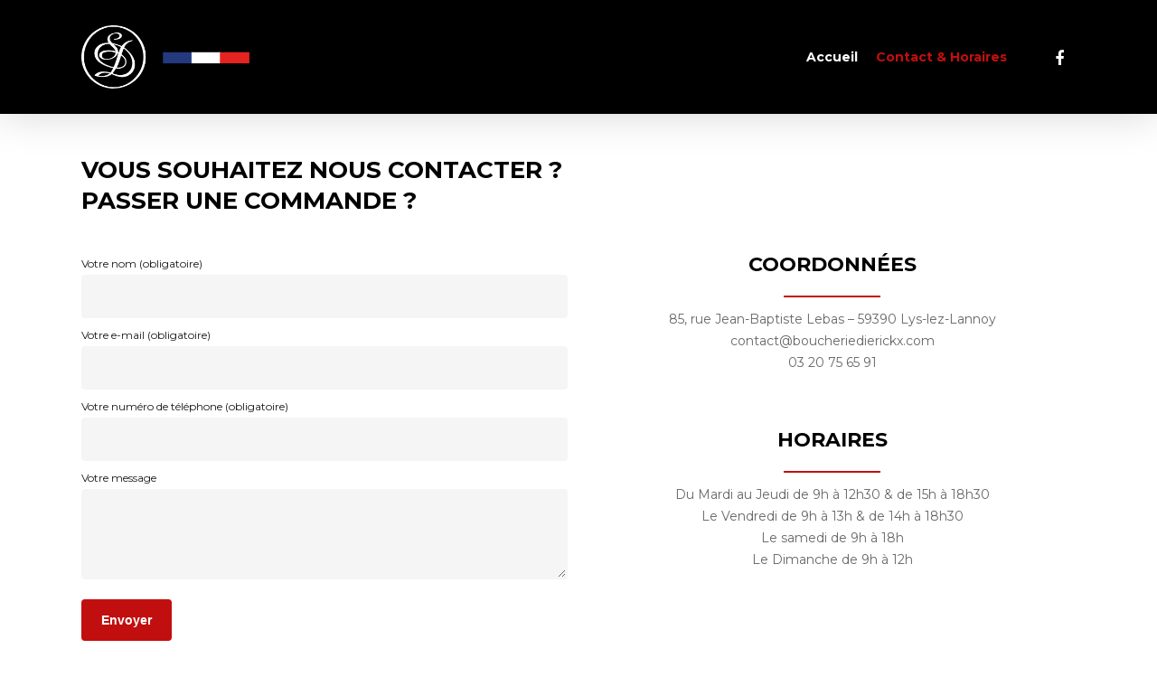

--- FILE ---
content_type: application/javascript
request_url: http://www.boucheriedierickx.com/wp-content/plugins/js_composer_salient/assets/js/dist/js_composer_front.min.js?ver=5.7
body_size: 6357
content:
function vc_js() {
  /* nectar addition */ 
   /*
    vc_toggleBehaviour(), vc_tabsBehaviour(), vc_accordionBehaviour(), vc_teaserGrid(), vc_carouselBehaviour(), vc_slidersBehaviour(), vc_prettyPhoto(), vc_googleplus(), vc_pinterest(), vc_progress_bar(), vc_plugin_flexslider(), 
    vc_google_fonts(), vc_gridBehaviour(), vc_rowBehaviour(), vc_prepareHoverBox(), vc_googleMapsPointer(), vc_ttaActivation(), jQuery(document).trigger("vc_js"), window.setTimeout(vc_waypoints, 500) */
     /* nectar addition end */ 
}
document.documentElement.className += " js_active ", document.documentElement.className += "ontouchstart" in document.documentElement ? " vc_mobile " : " vc_desktop ",
    function() {
        for (var prefix = ["-webkit-", "-moz-", "-ms-", "-o-", ""], i = 0; i < prefix.length; i++) prefix[i] + "transform" in document.documentElement.style && (document.documentElement.className += " vc_transform ")
    }(), "function" != typeof window.vc_plugin_flexslider && (window.vc_plugin_flexslider = function($parent) {
        ($parent ? $parent.find(".wpb_flexslider") : jQuery(".wpb_flexslider")).each(function() {
            var this_element = jQuery(this),
                sliderTimeout = 1e3 * parseInt(this_element.attr("data-interval")),
                sliderFx = this_element.attr("data-flex_fx"),
                slideshow = !0;
            0 === sliderTimeout && (slideshow = !1), this_element.is(":visible") && this_element.flexslider({
                animation: sliderFx,
                slideshow: slideshow,
                slideshowSpeed: sliderTimeout,
                sliderSpeed: 800,
                smoothHeight: !0
            })
        })
    }), "function" != typeof window.vc_googleplus && (window.vc_googleplus = function() {
        0 < jQuery(".wpb_googleplus").length && function() {
            var po = document.createElement("script");
            po.type = "text/javascript", po.async = !0, po.src = "https://apis.google.com/js/plusone.js";
            var s = document.getElementsByTagName("script")[0];
            s.parentNode.insertBefore(po, s)
        }()
    }), "function" != typeof window.vc_pinterest && (window.vc_pinterest = function() {
        0 < jQuery(".wpb_pinterest").length && function() {
            var po = document.createElement("script");
            po.type = "text/javascript", po.async = !0, po.src = "https://assets.pinterest.com/js/pinit.js";
            var s = document.getElementsByTagName("script")[0];
            s.parentNode.insertBefore(po, s)
        }()
    }), "function" != typeof window.vc_progress_bar && (window.vc_progress_bar = function() {
        void 0 !== jQuery.fn.waypoint && jQuery(".vc_progress_bar").waypoint(function() {
            jQuery(this).find(".vc_single_bar").each(function(index) {
                var bar = jQuery(this).find(".vc_bar"),
                    val = bar.data("percentage-value");
                setTimeout(function() {
                    bar.css({
                        width: val + "%"
                    })
                }, 200 * index)
            })
        }, {
            offset: "85%"
        })
    }), "function" != typeof window.vc_waypoints && (window.vc_waypoints = function() {
        void 0 !== jQuery.fn.waypoint && jQuery(".wpb_animate_when_almost_visible:not(.wpb_start_animation)").waypoint(function() {
            jQuery(this).addClass("wpb_start_animation animated")
        }, {
            offset: "85%"
        })
    }), "function" != typeof window.vc_toggleBehaviour && (window.vc_toggleBehaviour = function($el) {
        function event(e) {
            e && e.preventDefault && e.preventDefault();
            var element = jQuery(this).closest(".vc_toggle"),
                content = element.find(".vc_toggle_content");
            element.hasClass("vc_toggle_active") ? content.slideUp({
                duration: 300,
                complete: function() {
                    element.removeClass("vc_toggle_active")
                }
            }) : content.slideDown({
                duration: 300,
                complete: function() {
                    element.addClass("vc_toggle_active")
                }
            })
        }
        $el ? $el.hasClass("vc_toggle_title") ? $el.unbind("click").click(event) : $el.find(".vc_toggle_title").unbind("click").click(event) : jQuery(".vc_toggle_title").unbind("click").on("click", event)
    }), "function" != typeof window.vc_tabsBehaviour && (window.vc_tabsBehaviour = function($tab) {
        if (jQuery.ui) {
            var $call = $tab || jQuery(".wpb_tabs, .wpb_tour"),
                ver = jQuery.ui && jQuery.ui.version ? jQuery.ui.version.split(".") : "1.10",
                old_version = 1 === parseInt(ver[0]) && parseInt(ver[1]) < 9;
            $call.each(function(index) {
                var $tabs, interval = jQuery(this).attr("data-interval"),
                    tabs_array = [];
                if ($tabs = jQuery(this).find(".wpb_tour_tabs_wrapper").tabs({
                        show: function(event, ui) {
                            wpb_prepare_tab_content(event, ui)
                        },
                        beforeActivate: function(event, ui) {
                            1 !== ui.newPanel.index() && ui.newPanel.find(".vc_pie_chart:not(.vc_ready)")
                        },
                        activate: function(event, ui) {
                            wpb_prepare_tab_content(event, ui)
                        }
                    }), interval && 0 < interval) try {
                    $tabs.tabs("rotate", 1e3 * interval)
                } catch (e) {
                    window.console && window.console.warn && console.warn(e)
                }
                jQuery(this).find(".wpb_tab").each(function() {
                    tabs_array.push(this.id)
                }), jQuery(this).find(".wpb_tabs_nav li").click(function(e) {
                    return e.preventDefault(), old_version ? $tabs.tabs("select", jQuery("a", this).attr("href")) : $tabs.tabs("option", "active", jQuery(this).index()), !1
                }), jQuery(this).find(".wpb_prev_slide a, .wpb_next_slide a").click(function(e) {
                    if (e.preventDefault(), old_version) {
                        var index = $tabs.tabs("option", "selected");
                        jQuery(this).parent().hasClass("wpb_next_slide") ? index++ : index--, index < 0 ? index = $tabs.tabs("length") - 1 : index >= $tabs.tabs("length") && (index = 0), $tabs.tabs("select", index)
                    } else {
                        index = $tabs.tabs("option", "active");
                        var length = $tabs.find(".wpb_tab").length;
                        index = jQuery(this).parent().hasClass("wpb_next_slide") ? length <= index + 1 ? 0 : index + 1 : index - 1 < 0 ? length - 1 : index - 1, $tabs.tabs("option", "active", index)
                    }
                })
            })
        }
    }), "function" != typeof window.vc_accordionBehaviour && (window.vc_accordionBehaviour = function() {
        jQuery(".wpb_accordion").each(function(index) {
            var $tabs, $this = jQuery(this),
                active_tab = ($this.attr("data-interval"), !isNaN(jQuery(this).data("active-tab")) && 0 < parseInt($this.data("active-tab")) && parseInt($this.data("active-tab")) - 1),
                collapsible = !1 === active_tab || "yes" === $this.data("collapsible");
            $tabs = $this.find(".wpb_accordion_wrapper").accordion({
                header: "> div > h3",
                autoHeight: !1,
                heightStyle: "content",
                active: active_tab,
                collapsible: collapsible,
                navigation: !0,
                activate: vc_accordionActivate,
                change: function(event, ui) {
                    void 0 !== jQuery.fn.isotope && ui.newContent.find(".isotope").isotope("layout"), vc_carouselBehaviour(ui.newPanel)
                }
            }), !0 === $this.data("vcDisableKeydown") && ($tabs.data("uiAccordion")._keydown = function() {})
        })
    }), "function" != typeof window.vc_teaserGrid && (window.vc_teaserGrid = function() {
        var layout_modes = {
            fitrows: "fitRows",
            masonry: "masonry"
        };
        jQuery(".wpb_grid .teaser_grid_container:not(.wpb_carousel), .wpb_filtered_grid .teaser_grid_container:not(.wpb_carousel)").each(function() {
            var $container = jQuery(this),
                $thumbs = $container.find(".wpb_thumbnails"),
                layout_mode = $thumbs.attr("data-layout-mode");
            $thumbs.isotope({
                itemSelector: ".isotope-item",
                layoutMode: void 0 === layout_modes[layout_mode] ? "fitRows" : layout_modes[layout_mode]
            }), $container.find(".categories_filter a").data("isotope", $thumbs).click(function(e) {
                e.preventDefault();
                var $thumbs = jQuery(this).data("isotope");
                jQuery(this).parent().parent().find(".active").removeClass("active"), jQuery(this).parent().addClass("active"), $thumbs.isotope({
                    filter: jQuery(this).attr("data-filter")
                })
            }), jQuery(window).bind("load resize", function() {
                $thumbs.isotope("layout")
            })
        })
    }), "function" != typeof window.vc_carouselBehaviour && (window.vc_carouselBehaviour = function($parent) {
        ($parent ? $parent.find(".wpb_carousel") : jQuery(".wpb_carousel")).each(function() {
            var $this = jQuery(this);
            if (!0 !== $this.data("carousel_enabled") && $this.is(":visible")) {
                $this.data("carousel_enabled", !0);
                getColumnsCount(jQuery(this));
                jQuery(this).hasClass("columns_count_1") && 900;
                var carousele_li = jQuery(this).find(".wpb_thumbnails-fluid li");
                carousele_li.css({
                    "margin-right": carousele_li.css("margin-left"),
                    "margin-left": 0
                });
                var fluid_ul = jQuery(this).find("ul.wpb_thumbnails-fluid");
                fluid_ul.width(fluid_ul.width() + 300), jQuery(window).resize(function() {
                    screen_size != (screen_size = getSizeName()) && window.setTimeout("location.reload()", 20)
                })
            }
        })
    }), "function" != typeof window.vc_slidersBehaviour && (window.vc_slidersBehaviour = function() {
        jQuery(".wpb_gallery_slides").each(function(index) {
            var $imagesGrid, this_element = jQuery(this);
            if (this_element.hasClass("wpb_slider_nivo")) {
                var sliderTimeout = 1e3 * this_element.attr("data-interval");
                0 === sliderTimeout && (sliderTimeout = 9999999999), this_element.find(".nivoSlider").nivoSlider({
                    effect: "boxRainGrow,boxRain,boxRainReverse,boxRainGrowReverse",
                    slices: 15,
                    boxCols: 8,
                    boxRows: 4,
                    animSpeed: 800,
                    pauseTime: sliderTimeout,
                    startSlide: 0,
                    directionNav: !0,
                    directionNavHide: !0,
                    controlNav: !0,
                    keyboardNav: !1,
                    pauseOnHover: !0,
                    manualAdvance: !1,
                    prevText: "Prev",
                    nextText: "Next"
                })
            } else this_element.hasClass("wpb_image_grid") && (jQuery.fn.imagesLoaded ? $imagesGrid = this_element.find(".wpb_image_grid_ul").imagesLoaded(function() {
                $imagesGrid.isotope({
                    itemSelector: ".isotope-item",
                    layoutMode: "fitRows"
                })
            }) : this_element.find(".wpb_image_grid_ul").isotope({
                itemSelector: ".isotope-item",
                layoutMode: "fitRows"
            }))
        })
    }), "function" != typeof window.vc_prettyPhoto && (window.vc_prettyPhoto = function() {
        try {
            jQuery && jQuery.fn && jQuery.fn.prettyPhoto && jQuery('a.prettyphoto, .gallery-icon a[href*=".jpg"]').prettyPhoto({
                animationSpeed: "normal",
                hook: "data-rel",
                padding: 15,
                opacity: .7,
                showTitle: !0,
                allowresize: !0,
                counter_separator_label: "/",
                hideflash: !1,
                deeplinking: !1,
                modal: !1,
                callback: function() {
                    -1 < location.href.indexOf("#!prettyPhoto") && (location.hash = "")
                },
                social_tools: ""
            })
        } catch (err) {
            window.console && window.console.warn && console.warn(err)
        }
    }), "function" != typeof window.vc_google_fonts && (window.vc_google_fonts = function() {
        return !1
    }), window.vcParallaxSkroll = !1, "function" != typeof window.vc_rowBehaviour && (window.vc_rowBehaviour = function() {
        var vcSkrollrOptions, callSkrollInit, $ = window.jQuery;

        function fullWidthRow() {
            var $elements = $('[data-vc-full-width="true"]');
            $.each($elements, function(key, item) {
                var $el = $(this);
                $el.addClass("vc_hidden");
                var $el_full = $el.next(".vc_row-full-width");
                if ($el_full.length || ($el_full = $el.parent().next(".vc_row-full-width")), $el_full.length) {
                    var padding, paddingRight, el_margin_left = parseInt($el.css("margin-left"), 10),
                        el_margin_right = parseInt($el.css("margin-right"), 10),
                        offset = 0 - $el_full.offset().left - el_margin_left,
                        width = $(window).width();
                    if ("rtl" === $el.css("direction") && (offset -= $el_full.width(), offset += width, offset += el_margin_left, offset += el_margin_right), $el.css({
                            position: "relative",
                            left: offset,
                            "box-sizing": "border-box",
                            width: width
                        }), !$el.data("vcStretchContent")) "rtl" === $el.css("direction") ? ((padding = offset) < 0 && (padding = 0), (paddingRight = offset) < 0 && (paddingRight = 0)) : ((padding = -1 * offset) < 0 && (padding = 0), (paddingRight = width - padding - $el_full.width() + el_margin_left + el_margin_right) < 0 && (paddingRight = 0)), $el.css({
                        "padding-left": padding + "px",
                        "padding-right": paddingRight + "px"
                    });
                    $el.attr("data-vc-full-width-init", "true"), $el.removeClass("vc_hidden"), $(document).trigger("vc-full-width-row-single", {
                        el: $el,
                        offset: offset,
                        marginLeft: el_margin_left,
                        marginRight: el_margin_right,
                        elFull: $el_full,
                        width: width
                    })
                }
            }), $(document).trigger("vc-full-width-row", $elements)
        }

        function fullHeightRow() {
            var windowHeight, offsetTop, fullHeight, $element = $(".vc_row-o-full-height:first");
            $element.length && (windowHeight = $(window).height(), (offsetTop = $element.offset().top) < windowHeight && (fullHeight = 100 - offsetTop / (windowHeight / 100), $element.css("min-height", fullHeight + "vh")));
            $(document).trigger("vc-full-height-row", $element)
        }
        $(window).off("resize.vcRowBehaviour").on("resize.vcRowBehaviour", fullWidthRow).on("resize.vcRowBehaviour", fullHeightRow), fullWidthRow(), fullHeightRow(), (0 < window.navigator.userAgent.indexOf("MSIE ") || navigator.userAgent.match(/Trident.*rv\:11\./)) && $(".vc_row-o-full-height").each(function() {
            "flex" === $(this).css("display") && $(this).wrap('<div class="vc_ie-flexbox-fixer"></div>')
        }), vc_initVideoBackgrounds(), callSkrollInit = !1, window.vcParallaxSkroll && window.vcParallaxSkroll.destroy(), $(".vc_parallax-inner").remove(), $("[data-5p-top-bottom]").removeAttr("data-5p-top-bottom data-30p-top-bottom"), $("[data-vc-parallax]").each(function() {
            var skrollrSize, skrollrStart, $parallaxElement, parallaxImage, youtubeId;
            callSkrollInit = !0, "on" === $(this).data("vcParallaxOFade") && $(this).children().attr("data-5p-top-bottom", "opacity:0;").attr("data-30p-top-bottom", "opacity:1;"), skrollrSize = 100 * $(this).data("vcParallax"), ($parallaxElement = $("<div />").addClass("vc_parallax-inner").appendTo($(this))).height(skrollrSize + "%"), (youtubeId = vcExtractYoutubeId(parallaxImage = $(this).data("vcParallaxImage"))) ? insertYoutubeVideoAsBackground($parallaxElement, youtubeId) : void 0 !== parallaxImage && $parallaxElement.css("background-image", "url(" + parallaxImage + ")"), skrollrStart = -(skrollrSize - 100), $parallaxElement.attr("data-bottom-top", "top: " + skrollrStart + "%;").attr("data-top-bottom", "top: 0%;")
        }), callSkrollInit && window.skrollr && (vcSkrollrOptions = {
            forceHeight: !1,
            smoothScrolling: !1,
            mobileCheck: function() {
                return !1
            }
        }, window.vcParallaxSkroll = skrollr.init(vcSkrollrOptions), window.vcParallaxSkroll)
    }), "function" != typeof window.vc_gridBehaviour && (window.vc_gridBehaviour = function() {
        jQuery.fn.vcGrid && jQuery("[data-vc-grid]").vcGrid()
    }), "function" != typeof window.getColumnsCount && (window.getColumnsCount = function(el) {
        for (var find = !1, i = 1; !1 === find;) {
            if (el.hasClass("columns_count_" + i)) return find = !0, i;
            i++
        }
    });
var screen_size = getSizeName();

function getSizeName() {
    var screen_w = jQuery(window).width();
    return 1170 < screen_w ? "desktop_wide" : 960 < screen_w && screen_w < 1169 ? "desktop" : 768 < screen_w && screen_w < 959 ? "tablet" : 300 < screen_w && screen_w < 767 ? "mobile" : screen_w < 300 ? "mobile_portrait" : ""
}

function loadScript(url, $obj, callback) {
    var script = document.createElement("script");
    script.type = "text/javascript", script.readyState && (script.onreadystatechange = function() {
        "loaded" !== script.readyState && "complete" !== script.readyState || (script.onreadystatechange = null, callback())
    }), script.src = url, $obj.get(0).appendChild(script)
}

function vc_ttaActivation() {
    jQuery("[data-vc-accordion]").on("show.vc.accordion", function(e) {
        var $ = window.jQuery,
            ui = {};
        ui.newPanel = $(this).data("vc.accordion").getTarget(), window.wpb_prepare_tab_content(e, ui)
    })
}

function vc_accordionActivate(event, ui) {
    if (ui.newPanel.length && ui.newHeader.length) {
        var $pie_charts = ui.newPanel.find(".vc_pie_chart:not(.vc_ready)"),
            $round_charts = ui.newPanel.find(".vc_round-chart"),
            $line_charts = ui.newPanel.find(".vc_line-chart"),
            $carousel = ui.newPanel.find('[data-ride="vc_carousel"]');
        void 0 !== jQuery.fn.isotope && ui.newPanel.find(".isotope, .wpb_image_grid_ul").isotope("layout"), ui.newPanel.find(".vc_masonry_media_grid, .vc_masonry_grid").length && ui.newPanel.find(".vc_masonry_media_grid, .vc_masonry_grid").each(function() {
            var grid = jQuery(this).data("vcGrid");
            grid && grid.gridBuilder && grid.gridBuilder.setMasonry && grid.gridBuilder.setMasonry()
        }), vc_carouselBehaviour(ui.newPanel), vc_plugin_flexslider(ui.newPanel), $pie_charts.length && jQuery.fn.vcChat && $pie_charts.vcChat(), $round_charts.length && jQuery.fn.vcRoundChart && $round_charts.vcRoundChart({
            reload: !1
        }), $line_charts.length && jQuery.fn.vcLineChart && $line_charts.vcLineChart({
            reload: !1
        }), $carousel.length && jQuery.fn.carousel && $carousel.carousel("resizeAction"), ui.newPanel.parents(".isotope").length && ui.newPanel.parents(".isotope").each(function() {
            jQuery(this).isotope("layout")
        })
    }
}

function initVideoBackgrounds() {
    return window.console && window.console.warn && window.console.warn("this function is deprecated use vc_initVideoBackgrounds"), vc_initVideoBackgrounds()
}

function vc_initVideoBackgrounds() {
    jQuery("[data-vc-video-bg]").each(function() {
        var youtubeId, $element = jQuery(this);
        $element.data("vcVideoBg") ? ((youtubeId = vcExtractYoutubeId($element.data("vcVideoBg"))) && ($element.find(".vc_video-bg").remove(), insertYoutubeVideoAsBackground($element, youtubeId)), jQuery(window).on("grid:items:added", function(event, $grid) {
            $element.has($grid).length && vcResizeVideoBackground($element)
        })) : $element.find(".vc_video-bg").remove()
    })
}

function insertYoutubeVideoAsBackground($element, youtubeId, counter) {
    if ("undefined" == typeof YT || void 0 === YT.Player) return 100 < (counter = void 0 === counter ? 0 : counter) ? void console.warn("Too many attempts to load YouTube api") : void setTimeout(function() {
        insertYoutubeVideoAsBackground($element, youtubeId, counter++)
    }, 100);
    var $container = $element.prepend('<div class="vc_video-bg vc_hidden-xs"><div class="inner"></div></div>').find(".inner");
    new YT.Player($container[0], {
        width: "100%",
        height: "100%",
        videoId: youtubeId,
        playerVars: {
            playlist: youtubeId,
            iv_load_policy: 3,
            enablejsapi: 1,
            disablekb: 1,
            autoplay: 1,
            controls: 0,
            showinfo: 0,
            rel: 0,
            loop: 1,
            wmode: "transparent"
        },
        events: {
            onReady: function(event) {
                event.target.mute().setLoop(!0)
            }
        }
    }), vcResizeVideoBackground($element), jQuery(window).bind("resize", function() {
        vcResizeVideoBackground($element)
    })
}

function vcResizeVideoBackground($element) {
    var iframeW, iframeH, marginLeft, marginTop, containerW = $element.innerWidth(),
        containerH = $element.innerHeight();
    containerW / containerH < 16 / 9 ? (iframeW = containerH * (16 / 9), iframeH = containerH, marginLeft = -Math.round((iframeW - containerW) / 2) + "px", marginTop = -Math.round((iframeH - containerH) / 2) + "px") : (iframeH = (iframeW = containerW) * (9 / 16), marginTop = -Math.round((iframeH - containerH) / 2) + "px", marginLeft = -Math.round((iframeW - containerW) / 2) + "px"), iframeW += "px", iframeH += "px", $element.find(".vc_video-bg iframe").css({
        maxWidth: "1000%",
        marginLeft: marginLeft,
        marginTop: marginTop,
        width: iframeW,
        height: iframeH
    })
}

function vcExtractYoutubeId(url) {
    if (void 0 === url) return !1;
    var id = url.match(/(?:https?:\/{2})?(?:w{3}\.)?youtu(?:be)?\.(?:com|be)(?:\/watch\?v=|\/)([^\s&]+)/);
    return null !== id && id[1]
}
if ("function" != typeof window.wpb_prepare_tab_content && (window.wpb_prepare_tab_content = function(event, ui) {
        var $ui_panel, $google_maps, panel = ui.panel || ui.newPanel,
            $pie_charts = panel.find(".vc_pie_chart:not(.vc_ready)"),
            $round_charts = panel.find(".vc_round-chart"),
            $line_charts = panel.find(".vc_line-chart"),
            $carousel = panel.find('[data-ride="vc_carousel"]');
        if (vc_carouselBehaviour(), vc_plugin_flexslider(panel), ui.newPanel.find(".vc_masonry_media_grid, .vc_masonry_grid").length && ui.newPanel.find(".vc_masonry_media_grid, .vc_masonry_grid").each(function() {
                var grid = jQuery(this).data("vcGrid");
                grid && grid.gridBuilder && grid.gridBuilder.setMasonry && grid.gridBuilder.setMasonry()
            }), panel.find(".vc_masonry_media_grid, .vc_masonry_grid").length && panel.find(".vc_masonry_media_grid, .vc_masonry_grid").each(function() {
                var grid = jQuery(this).data("vcGrid");
                grid && grid.gridBuilder && grid.gridBuilder.setMasonry && grid.gridBuilder.setMasonry()
            }), $pie_charts.length && jQuery.fn.vcChat && $pie_charts.vcChat(), $round_charts.length && jQuery.fn.vcRoundChart && $round_charts.vcRoundChart({
                reload: !1
            }), $line_charts.length && jQuery.fn.vcLineChart && $line_charts.vcLineChart({
                reload: !1
            }), $carousel.length && jQuery.fn.carousel && $carousel.carousel("resizeAction"), $ui_panel = panel.find(".isotope, .wpb_image_grid_ul"), $google_maps = panel.find(".wpb_gmaps_widget"), 0 < $ui_panel.length && $ui_panel.isotope("layout"), $google_maps.length && !$google_maps.is(".map_ready")) {
            var $frame = $google_maps.find("iframe");
            $frame.attr("src", $frame.attr("src")), $google_maps.addClass("map_ready")
        }
        panel.parents(".isotope").length && panel.parents(".isotope").each(function() {
            jQuery(this).isotope("layout")
        })
    }), "function" != typeof window.vc_googleMapsPointer)
function vc_googleMapsPointer() {
    var $ = window.jQuery,
        $wpbGmapsWidget = $(".wpb_gmaps_widget");
    $wpbGmapsWidget.click(function() {
        $("iframe", this).css("pointer-events", "auto")
    }), $wpbGmapsWidget.mouseleave(function() {
        $("iframe", this).css("pointer-events", "none")
    }), $(".wpb_gmaps_widget iframe").css("pointer-events", "none")
}

function vc_setHoverBoxPerspective(hoverBox) {
    hoverBox.each(function() {
        var $this = jQuery(this),
            perspective = 4 * $this.width() + "px";
        $this.css("perspective", perspective)
    })
}

function vc_setHoverBoxHeight(hoverBox) {
    hoverBox.each(function() {
        var $this = jQuery(this),
            hoverBoxInner = $this.find(".vc-hoverbox-inner");
        hoverBoxInner.css("min-height", 0);
        var frontHeight = $this.find(".vc-hoverbox-front-inner").outerHeight(),
            backHeight = $this.find(".vc-hoverbox-back-inner").outerHeight(),
            hoverBoxHeight = backHeight < frontHeight ? frontHeight : backHeight;
        hoverBoxHeight < 250 && (hoverBoxHeight = 250), hoverBoxInner.css("min-height", hoverBoxHeight + "px")
    })
}

function vc_prepareHoverBox() {
    var hoverBox = jQuery(".vc-hoverbox");
    vc_setHoverBoxHeight(hoverBox), vc_setHoverBoxPerspective(hoverBox)
}
jQuery(document).ready(vc_prepareHoverBox), jQuery(window).resize(vc_prepareHoverBox), jQuery(document).ready(function($) {
    window.vc_js()
});